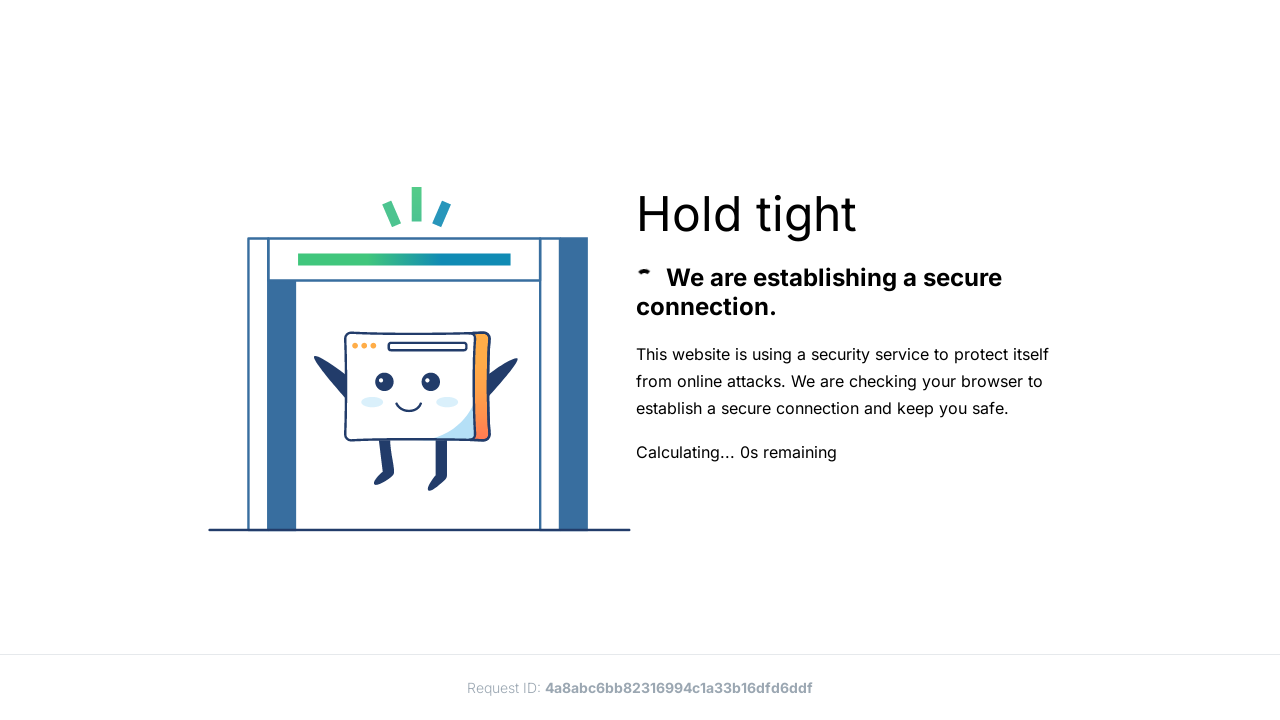

--- FILE ---
content_type: text/html
request_url: https://hmicfrs.justiceinspectorates.gov.uk/peel-assessments/peel-2015/suffolk/efficiency/?
body_size: 651
content:
<!DOCTYPE html>
<html>
<head>
    <title>Establishing a secure connection ...</title>
    <meta name="viewport" content="width=device-width, initial-scale=0.8">
    <link href="https://fonts.bunny.net/css?family=Inter:300,400,500,700" rel="stylesheet">

    <link href="/.bunny-shield/assets/challenge-styles.css" rel="stylesheet" />

    <script src="/.bunny-shield/assets/shield-challenge.js"></script>
</head>
<body data-pow="286d25c9f0c68bba44d5bfab94db30270dda9eba9e595c08cc2e78d1e4d30974#abcf929d15d3db14e0fe4f200febd646#1768985157#ad58ff734c244ac62f91fc28ef4820cb8f48a0ae44501197a31ceed787200d5d">
    <div class="body">
        <div class="container">
            <div class="left">
                <img src="/.bunny-shield/assets/challenge.svg" alt="Challenge Loading" />
            </div>
            <div class="right">
                <h1>Hold tight</h1>
                <h2>
                    <div class="loading"></div>
                    We are establishing a secure
                    connection.
                </h2>
                <p>
                    This website is using a security service to protect
                    itself from online attacks. We are checking your browser
                    to establish a secure connection and keep you safe.
                </p>
                <p>
                    <div class="status">...</div>
                    <div class="error"></div>
                    <noscript>
                        <p style="color: #FF0000;">Please enable JavaScript to continue.</p>
                    </noscript>
                </p>
            </div>
        </div>
    </div>
    <div class="footer">
        Request ID: <strong>4a8abc6bb82316994c1a33b16dfd6ddf</strong>
    </div>
</body>
</html>